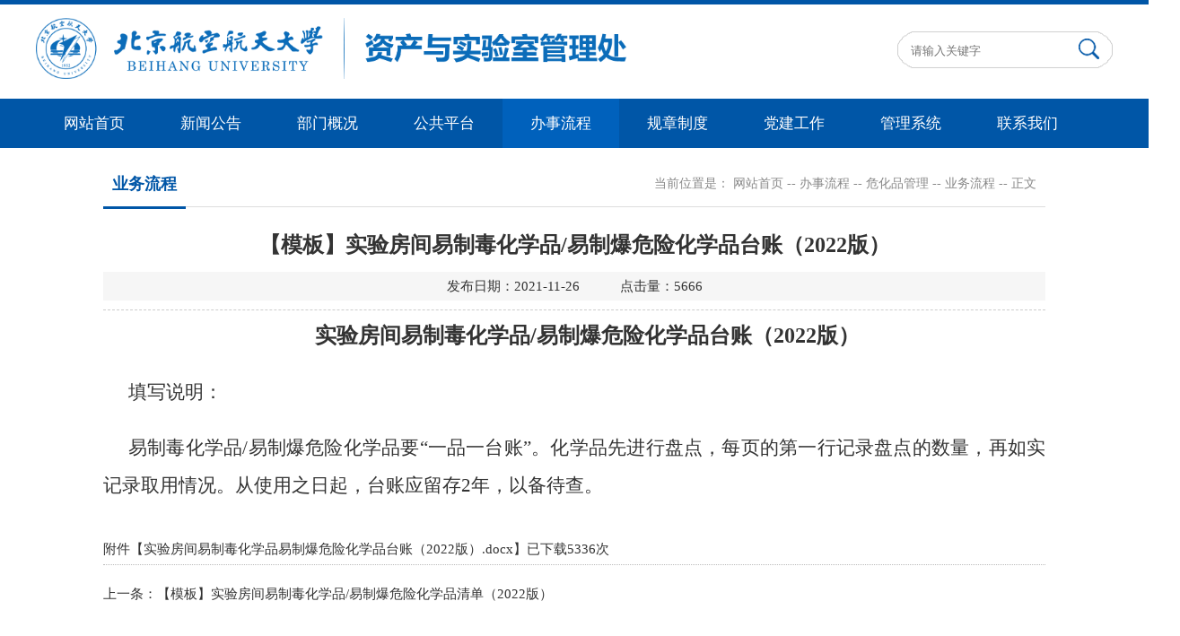

--- FILE ---
content_type: text/html
request_url: https://zsc.buaa.edu.cn/info/1040/1821.htm
body_size: 4253
content:
<!DOCTYPE html>
<html>
<head>
<meta charset="utf-8">
<title>【模板】实验房间易制毒化学品/易制爆危险化学品台账（2022版）-北京航空航天大学资产与实验室管理处</title><META Name="keywords" Content="北京航空航天大学资产与实验室管理处,模板,实验,房间,易制毒,制毒,毒化,化学品,化学,危险,台账,2022,20,22" />
<META Name="description" Content="实验房间易制毒化学品/易制爆危险化学品台账（2022版）填写说明：易制毒化学品/易制爆危险化学品要“一品一台账”。化学品先进行盘点，每页的第一行记录盘点的数量，再如实记录取用情况。从使用之日起，台账应留存2年，以备待查" />

<link rel="stylesheet" type="text/css" href="../../style/style.css" />

<link rel="Shortcut Icon" href="../../favicon.ico" type="image/x-icon" />
<script type="text/javascript" src="../../js/bdtxk.js"></script>
<script type="text/javascript" src="../../js/link.js"></script>
<!--Announced by Visual SiteBuilder 9-->
<link rel="stylesheet" type="text/css" href="../../_sitegray/_sitegray_d.css" />
<script language="javascript" src="../../_sitegray/_sitegray.js"></script>
<!-- CustomerNO:77656262657232307e78475c52555742000000034754 -->
<link rel="stylesheet" type="text/css" href="../../content.vsb.css" />
<script type="text/javascript" src="/system/resource/js/counter.js"></script>
<script type="text/javascript">_jsq_(1040,'/content.jsp',1821,1601749244)</script>
</head>

<body style="min-width:1200px">

<div class="top">
<div class="w1200">
<div class="logo fl">
<a href="../../index.htm"><img src="../../images/syslogo20230907.png" width="664" height="68"></a></div>
<div class="ss fr">
 <script type="text/javascript">
    function _nl_ys_check(){
        
        var keyword = document.getElementById('showkeycode258128').value;
        if(keyword==null||keyword==""){
            alert("请输入你要检索的内容！");
            return false;
        }
        if(window.toFF==1)
        {
            document.getElementById("lucenenewssearchkey258128").value = Simplized(keyword );
        }else
        {
            document.getElementById("lucenenewssearchkey258128").value = keyword;            
        }
        var  base64 = new Base64();
        document.getElementById("lucenenewssearchkey258128").value = base64.encode(document.getElementById("lucenenewssearchkey258128").value);
        new VsbFormFunc().disableAutoEnable(document.getElementById("showkeycode258128"));
        return true;
    } 
</script>
<form action="../../ssjgy.jsp?wbtreeid=1040" method="post" id="au1a" name="au1a" onsubmit="return _nl_ys_check()" style="display: inline">
 <input type="hidden" id="lucenenewssearchkey258128" name="lucenenewssearchkey" value=""><input type="hidden" id="_lucenesearchtype258128" name="_lucenesearchtype" value="1"><input type="hidden" id="searchScope258128" name="searchScope" value="0">
<input class="ssk" name="showkeycode" id="showkeycode258128" type="text" placeholder="请输入关键字 " />
<input class="search_btn" name="search-btn" type="image" src="../../images/ss.png" width="23" height="23" />
</form><script language="javascript" src="/system/resource/js/base64.js"></script><script language="javascript" src="/system/resource/js/formfunc.js"></script>

</div>

<div class="clear"></div>
</div>

</div>

<div class="nav">
<ul>


<li><a href="../../index.htm">网站首页</a>
</li>



<li><a href="../../xwgg/xwdt.htm">新闻公告</a>
<ul>
<li><a href="../../xwgg/xwdt.htm">新闻动态</a></li>
<li><a href="../../xwgg/tzgg.htm">通知公告</a></li>
<li><a href="../../xwgg/zccz.htm">资产处置</a></li>
</ul>
</li>



<li><a href="../../bmgk/znjs.htm">部门概况</a>
<ul>
<li><a href="../../bmgk/znjs.htm">职能介绍</a></li>
<li><a href="../../bmgk/jgsz.htm">机构设置</a></li>
</ul>
</li>



<li><a href="../../ggpt/ztqk.htm">公共平台</a>
<ul>
<li><a href="../../ggpt/znwnggcxzx.htm" style="width: 220px;">智能微纳公共创新中心</a></li>
<li><a href="../../ggpt/gxnjsggfwzx.htm" style="width: 220px;">高性能计算公共服务中心</a></li>
<li><a href="../../ggpt/dtldqdsxfdsys.htm" style="width: 220px;">低湍流度气动声学风洞实验室</a></li>
</ul>
</li>



<li class="hover"><a href="../../bslc/sysgl.htm">办事流程</a>
<ul>
<li><a href="../../bslc/sysgl.htm">实验室管理</a></li>
<li><a href="../../bslc/ggpt.htm">公共平台</a></li>
<li><a href="../../bslc/yqsb.htm">仪器设备</a></li>
<li><a href="../../bslc/gfytd.htm">公房与土地</a></li>
<li><a href="../../bslc/zfbz.htm">住房保障</a></li>
<li><a href="../../bslc/hbjagl.htm">环保技安管理</a></li>
<li><a href="../../bslc/whpgl.htm">危化品管理</a></li>
<li><a href="../../bslc/xzzx.htm">下载中心</a></li>
</ul>
</li>



<li><a href="../../gzzd/sysgl.htm">规章制度</a>
<ul>
<li><a href="../../gzzd/sysgl.htm">实验室管理</a></li>
<li><a href="../../gzzd/ggpt.htm">公共平台</a></li>
<li><a href="../../gzzd/yqsb.htm">仪器设备</a></li>
<li><a href="../../gzzd/gfytd.htm">公房与土地</a></li>
<li><a href="../../gzzd/zfbz.htm">住房保障</a></li>
<li><a href="../../gzzd/hbja.htm">环保技安</a></li>
<li><a href="../../gzzd/whpgl.htm">危化品管理</a></li>
</ul>
</li>



<li><a href="../../djgz/zbjs.htm">党建工作</a>
<ul>
<li><a href="../../djgz/zbjs.htm">支部建设</a></li>
<li><a href="../../djgz/ghhd.htm">工会活动</a></li>
<li><a href="../../djgz/xxcl.htm">学习材料</a></li>
</ul>
</li>



<li><a href="#">管理系统</a>
<ul>
<li><a href="https://isys.buaa.edu.cn" target="_blank" style="width: 220px;">实验室综合管理系统</a></li>
<li><a href="http://10.111.6.240:28193" target="_blank" style="width: 220px;">重点实验室运行管理平台</a></li>
<li><a href="https://whp.buaa.edu.cn" target="_blank" style="width: 220px;">危化品管理平台</a></li>
<li><a href="https://igx.buaa.edu.cn/" target="_blank" style="width: 220px;">大型仪器开放共享平台</a></li>
<li><a href="http://10.111.2.161/sfw/" target="_blank" style="width: 220px;">仪器设备管理系统</a></li>
<li><a href="http://10.212.31.192/FMS/" target="_blank" style="width: 220px;">质量管理体系内仪器设备信息系统</a></li>
<li><a href="http://10.111.7.189:8080/FCGL/userlogin/ssologin_bh" style="width: 220px;">住房管理系统</a></li>
<li><a href="https://cms2.buaa.edu.cn/" target="_blank" style="width: 220px;">网站管理后台</a></li>
</ul>
</li>



<li><a href="../../lxwm/lxfs.htm">联系我们</a>
<ul>
<li><a href="../../lxwm/lxfs.htm">联系方式</a></li>
<li><a href="../../lxwm/jdjb.htm">监督举报</a></li>
</ul>
</li>





</ul>

</div>

<div class="ny" style="min-height:610px"> 
<div class="ny_right1">
<div class="nycolumn1">
		<div class="nycolumn1_l">



业务流程</div>
		<div class="nycolumn1_r">当前位置是： 
                        <a href="../../index.htm">网站首页</a>
                --
                <a href="../../bslc/sysgl.htm">办事流程</a>
                --
                <a href="../../bslc/whpgl.htm">危化品管理</a>
                --
                <a href="../../bslc/whpgl/ywlc.htm">业务流程</a>
                --
                正文
</div>
		<div class="clear"></div>
	    </div>
<div class="clear"></div>

      <div class="ny_right_con">
<div class="content">
		




<script language="javascript" src="/system/resource/js/dynclicks.js"></script><script language="javascript" src="../../_dwr/interface/NewsvoteDWR.js"></script><script language="javascript" src="../../_dwr/engine.js"></script><script language="javascript" src="/system/resource/js/news/newscontent.js"></script><link rel="stylesheet" Content-type="text/css" href="/system/resource/style/component/news/content/format100.css"><script language="javascript" src="/system/resource/js/ajax.js"></script><form name="_newscontent_fromname">
<div class="content-title">
    <h3>【模板】实验房间易制毒化学品/易制爆危险化学品台账（2022版）</h3>
    <i>发布日期：2021-11-26　　　点击量：<script>_showDynClicks("wbnews", 1601749244, 1821)</script></i>
</div>

    <div id="vsb_content_100" class="content-con"><div class="v_news_content">
<p style="text-align: center; line-height: 3em;"><span style="font-size: 24px;"><strong>实验房间易制毒化学品/易制爆危险化学品台账（2022版）</strong></span></p>
<p style="line-height: 3em;"><span style="font-family: 黑体, SimHei; font-size: 21px;">填写说明：</span></p>
<p style="line-height: 3em;"><span style="font-family: 仿宋_gb2312, fangsong_gb2312; font-size: 21px;">易制毒化学品/易制爆危险化学品要“一品一台账”。化学品先进行盘点，每页的第一行记录盘点的数量，再如实记录取用情况。从使用之日起，台账应留存2年，以备待查。</span></p>
</div></div><div id="div_vote_id"></div>
    
    <p>
        <UL style="list-style-type:none;"> 
            <li>附件【<a href="/system/_content/download.jsp?urltype=news.DownloadAttachUrl&owner=1601749244&wbfileid=B5F98D88CEA912F3B5EBC9200BC30303" target="_blank">实验房间易制毒化学品易制爆危险化学品台账（2022版）.docx</a>】已下载<span id="nattach7695246"><script language="javascript">getClickTimes(7695246,1601749244,"wbnewsfile","attach")</script></span>次</li>
        </UL>
    </p>
    <div class="sxt">
        <p>上一条：<a href="1822.htm">【模板】实验房间易制毒化学品/易制爆危险化学品清单（2022版）</a></p>
        
    </div>

</form>

	</div>

      </div>

</div>

<div class="clear"></div>

</div>



<div class="foot">
<div class="w1200">
<div class="bq fl">
<!-- 版权内容请在本组件"内容配置-版权"处填写 -->
<p style="text-align: center;">版权所有 &nbsp;2019-2022 北京航空航天大学资产与实验室管理处&nbsp;&nbsp;</p><p style="text-align: center;">地址：北京市海淀区学院路37号&nbsp;&nbsp;&nbsp;&nbsp;&nbsp;&nbsp;&nbsp; 邮编：100191&nbsp; &nbsp;&nbsp;&nbsp;&nbsp; 邮箱：sysc@buaa.edu.cn</p><p style="text-align: center;">京ICP备05004617-3 &nbsp; &nbsp;文保网安备案号1101080018</p>
</div>
<div class="link fl">
<dl>
<dd><span class="s1">友情链接<img src="../../images/ljbg.png"></span>
<script language="javascript" src="/system/resource/js/openlink.js"></script><ul>

<li><a href="https://www.buaa.edu.cn/" target="_blank" onclick="_addDynClicks(&#34;wburl&#34;, 1601749244, 63763)">北京航空航天大学</a></li>


<li><a href="https://sso.buaa.edu.cn/login?TARGET=https%3A%2F%2Foa2.buaa.edu.cn%2Fbh%2FSingleLogin.jsp" target="_blank" onclick="_addDynClicks(&#34;wburl&#34;, 1601749244, 106737)">OA系统</a></li>


<li><a href="https://fxcs.buaa.edu.cn/" target="_blank" onclick="_addDynClicks(&#34;wburl&#34;, 1601749244, 106738)">分析测试中心</a></li>


<li><a href="http://10.212.25.246/" onclick="_addDynClicks(&#34;wburl&#34;, 1601749244, 71195)">资实处工作平台</a></li>

</ul>
</dd>

</dl>
</div>

<div class="ewm fr">
    <ul>
            
               
<li onclick="_addDynClicks(&#34;wbimage&#34;, 1601749244, 55702)"><img src="../../images/syewm.jpg" width="80" height="80"></li>
       
        
</ul>
</div>
</div>
</div>


</body>

</html>


--- FILE ---
content_type: text/html;charset=UTF-8
request_url: https://zsc.buaa.edu.cn/system/resource/code/news/click/dynclicks.jsp?clickid=1821&owner=1601749244&clicktype=wbnews
body_size: 123
content:
5666

--- FILE ---
content_type: text/html;charset=UTF-8
request_url: https://zsc.buaa.edu.cn/system/resource/code/news/click/clicktimes.jsp?wbnewsid=7695246&owner=1601749244&type=wbnewsfile&randomid=nattach
body_size: 176
content:
{"wbshowtimes":5336,"randomid":"nattach","wbnewsid":7695246}

--- FILE ---
content_type: text/css
request_url: https://zsc.buaa.edu.cn/style/style.css
body_size: 4835
content:
@charset "utf-8";


*{ padding:0; margin:0;}
body, div, dl, dt, dd, ul, ol, li, h1, h2, h3, h4, h5, h6, pre, form, fieldset, input, textarea, blockquote, p{ padding:0px; margin:0px; font-weight:normal;}
ol, ul{ list-style:none;}
i,em{ font-style:normal;}
li{ list-style-type:none; }
a{ text-decoration:none; color:#333;}
a:hover { COLOR:#0056a7;}
img { border:0; padding:0px; margin:0px;}


body{font-family:"Microsoft YaHei", "微软雅黑", "宋体"; color:#333; font-size:14px; background:#fff;}
.fl{float:left}
.fr{float:right}
.hidden{ display:none;}
.display{ display:block;}
.mt10{ margin-top:10px;}
.mt15{ margin-top:15px;}
.ml10{ margin-left:28px;}
.pt15{ padding-top:15px;}
.clear{ clear:both; font-size:0px; line-height:0px; height:0px;}
.w1200{ width:1200px; margin:0 auto;}
.box{ width:1200px; margin:0 auto;}
.box2{ background:#e6ebf6; width:100%; margin-top:20px; padding:1px 0 10px 0;}


.top{ width: 100%; border-top:5px solid #0056a7; height:105px;}
.logo{ width:536px; height:87px; margin-top:15px;}

.nav { position:relative; height:55px; background:#0056a7; width:100%; }
.nav ul { width:1200px; margin:0 auto;}
.nav ul li {float:left; position:relative; z-index:998; display:block;}
.nav ul li a{display:block; text-decoration:none; text-align:center; font-size:17px; height:55px; line-height:55px; width:130px; color:#fff;}
.nav ul li ul {display: none;}
.nav ul li ul li{width:100%;position :static; border-right:none !important; }
.nav ul li:hover a { background:#0061bc; color:#fff;}
.nav ul li.hover a { background:#0061bc; color:#fff;}
.nav ul li:hover ul {display:block; position:absolute; top:55px; left:0; }
.nav ul li:hover ul li ul {display: none;}
.nav ul li:hover ul li a {display:block; font-weight:normal; text-align:center; line-height:35px; height:35px; font-size:14px; color:#fff; border-top:1px solid #0056a7; background:#0061bc; color:#fff;}
.nav ul li:hover ul li a:hover {color:#fff; text-align:center; background:#0056a7;}


.ss{ width:240px; height:41px; margin-top:30px; background:url(../images/ssk.png) left center no-repeat; overflow:hidden;}
.ssk{ width:180px; height:39px; line-height:39px; padding:2px 0; float:left; overflow:hidden; border:none; background:none; outline:medium none; font-family:"微软雅黑"; padding-left:15px; color:#999;}
.search_btn{ float:right; width:23px; height:23px; padding-top:8px; padding-right:15px; outline:medium none;}


.tit1{height:50px; line-height:50px; margin-top:15px;}
.tit1 img{ float:left; margin-right:10px; margin-top:12px;}
.tit1 h2{ float:left; width:115px; display:block; color:#0056a7; font-size:18px; line-height:44px; font-weight:bold; } 
.tit1 a{ float:right; font-size:14px; color:#999;}


.focus0{ position:relative; width:585px; height:395px;  float: left;}
.focus0 .btn1{ position:absolute; bottom:34px; left:210px; overflow:hidden; zoom:1;} 
.focus0 .btn1 a{position:relative; display:inline; width:25px; height:6px; text-decoration:none; text-align:left; outline:0; float:left; background:#e4e4e9; }  
.focus0 .btn1 a:hover,.focus .btn a.current{  cursor:pointer; background:#c50001;}  
.focus0 .fPic1{ position:absolute; left:0px; top:0px; }  
.focus0 .D1fBt1{ overflow:hidden; zoom:1;  height:16px; z-index:10;  }  
.focus0 .shadow1{ width:585px; position:absolute; background:url(../images/yy.png) repeat; bottom:0px; z-index:10; display:block; font-size:18px; height:50px; line-height:50px;}
.focus0 .shadow1 .title{width: 585px; text-indent:10px; font-size:15px; float: left;}
.focus0 .shadow1 a{color:#fff;}   
.focus0 .fcon1{ position:relative; width:100%; float:left;  display:none; background:#fbfbfb  }  
.focus0 .fcon1 .img{width:585px; height:395px; line-height:395px; text-align: center; overflow: hidden;}   
.focus0 .fcon1 .img img{ width:585px; height:395px; vertical-align: middle;}  
.focus0 .fbg1{bottom:18px; right:5px; position:absolute; height:10px; text-align:center; z-index: 200; }  
.focus0 .fbg1 div{margin:0px auto;overflow:hidden;zoom:1;height:14px}    
.focus0 .D1fBt1 a{position:relative; display:inline; width:9px; height:9px; margin:0 5px; color:#000;font:12px/15px "\5B8B\4F53"; text-decoration:none; text-align:center; outline:0; float:left; background:#828688; }    
.focus0 .D1fBt1 .current,.focus .D1fBt a:hover{background:#0056a7; width:9px; height:9px;}    
.focus0 .D1fBt1 img{display:none}    
.focus0 .D1fBt1 i{display:none; font-style:normal; }    
.focus0 .prev1{width:35px;height:34px; left:0px;  position:absolute; top:150px; z-index: 9999;}  
.focus0 .next1{width:35px;height:34px; right:0px;position:absolute; top:150px; z-index: 9999;} 
.focus0 .prev1:hover{  background-position:0 0; }  
.focus0 .next1:hover{  background-position:-40px 0;}




.list{ width:580px;}
.list dl { border-bottom:1px dashed #bbb; padding-bottom:10px; margin-bottom:5px; display:block;}
.list dl dt{ font-size:18px; color:#0056a7; height:40px; line-height:40px;}
.list dl dt a{ color:#0056a7;}
.list dl dd{ color:#7f7f7f; line-height:30px;}
.list ul li{line-height:40px; height:40px; display: block; background:url(../images/xb.png) left center no-repeat; padding-left: 18px;}
.list ul li a{ font-size:15px;  float:left; padding-left: 5px;}
.list ul li span{font-size:14px; color: #999; float:right;}




.list1{}
.list1 ul li{line-height:40px; height:40px; display: block; background:url(../images/xb.png) left center no-repeat; padding-left: 18px;}
.list1 ul li a{ font-size:15px;  float:left; padding-left: 5px;}
.list1 ul li span{font-size:14px; color: #999; float:right;}




.yjfx{}
.yjfx ul li{ width:345px; height:70px; padding:5px 15px; background:url(../images/k1.png) left center no-repeat; margin:10px 35px 10px 0; float: left; display: block; line-height:25px;}
.yjfx ul li span{ height:60px; margin-top:12px; line-height:25px; font-size:12px; text-align:center; color:#8a8a8a; display:block; width:60px; float:left;}
.yjfx ul li span i{ font-size:24px; font-weight:bold; display:block;}
.yjfx ul li p{ float:right; width:255px; font-size:16px; display:block; margin-top:8px;}
.yjfx ul li:hover{ background:url(../images/k2.png) left center no-repeat; color:#fff;}
.yjfx ul li:hover a{ color:#fff; display:block;}
.yjfx ul li:hover span{ color:#fff;}


#container{ 
  width:1200px; 
  height:218px; 
margin:10px auto; 
  overflow: hidden; 
  position: relative; 
} 
  
#container ul{ 
  list-style: none; 
  width:1000000px; 
  position: absolute; 
} 
  
#container ul li{ float:left; width:285px; height:185px; margin-right: 25px; position:relative;} 
#container ul li img{ width:285px; height:185px; position:absolute; z-index:98px;}
#container ul li span{ background:url(../images/yy.png) repeat; height:40px; line-height:40px; position:absolute; bottom:0; z-index:99; width:100%;}
#container ul li p{  height:40px; line-height:40px; color:#fff; padding-left:18px; overflow:hidden;}





.foot{background:#0056a7;min-height: 110px;overflow: hidden;padding: 0px 0 10px;}
.bq{ height:60px; line-height:30px; padding-top:20px; color:#fff; width:820px;}

.link{ height:40px; width:213px; margin-top:30px;  position: relative;z-index:99999;}
.link dd{
    position: relative;
    width: 211px; padding:0 1px;
 background:url(../images/linkbg.png) left top no-repeat; height:40px;}
.link dd span{ display: block;
    position: relative;
    color: #bec0c1;
    font-size: 14px;
 padding-left:10px;
    line-height: 40px;
    cursor: pointer;
    text-align: left;
    -webkit-transition: all .3s ease-out 0s;
    -moz-transition: all .3s ease-out 0s;
    -ms-transition: all .3s ease-out 0s;
    -o-transition: all .3s ease-out 0s;
    transition: all .3s ease-out 0s;}
.link dd span img{
    position: absolute;
    top:18px;
    right: 5px;
    transform: translateY(-50%);
    width: 30px;
}
.link dd span img.act{
    transform: translateY(-50%) rotate(180deg);
}
.link dd:hover span{cursor: pointer;}
.link dd:hover ul{display: block;}
.link ul{position: absolute; max-height:200px; overflow:hidden;  overflow-y:scroll; z-index:9999999 !important;left: 0; display: none;
    position: absolute;
 z-index:99999;
    bottom: calc(100% + 1px); width:210px;
 background:#f6f6f6;
}
.link li{height: 30px;border-bottom: 1px dotted #ccc;}
.link li a{ display: block;
    font-size: 12px;
    line-height:30px;
    text-align: left; padding: 0 10px;
    -webkit-transition: all .3s ease-out 0s;
    -moz-transition: all .3s ease-out 0s;
    -ms-transition: all .3s ease-out 0s;
    -o-transition: all .3s ease-out 0s;
    transition: all .3s ease-out 0s;}
.link li:hover a{ background: #293540;color: #fff;}

.ewm{ width:100px; line-height:30px; padding-top:10px; color:#fff;}
.ewm ul li{ float:left; width:80px; height:80px; display:block; margin:0 15px; text-align:center;}




.ny{width:1200px; margin:15px auto 0 auto; padding-bottom:30px;}
.ny_left{ float:left; width:250x; background:#f7f7f7;}
.ny_left_top{ height:70px; width:250px; border-bottom:1px solid #ddd; padding-top:5px; background:#0056a7;font-size:18px; text-align:center; line-height:65px; color:#fff; font-weight:bold;}
.ny_right{ float:right; width:915px; min-height:600px; }
.ny_right_con{ line-height:34px !important; padding-top:15px; font-size:15px;}

.ny_right1{width:1050px; margin:0 auto;}

.nycolumn1{ height: 50px; line-height: 50px; border-bottom: 1px #ddd solid; margin: 0px auto;}
.nycolumn1_l{ padding-left:10px; padding-right:10px; color: #222; font-size: 18px; color: #0056a7; font-weight: bold; border-bottom: 3px #0056a7 solid; float: left;}
.nycolumn1_r{ padding-right: 10px; font-size:14px; color: #888888; float: right;}
.nycolumn1_r a{color: #888888;}
.nycolumn1_r a.hover{color: #0056a7;}


.w580{ width:100%;}



.sidenav{ overflow:hidden; display:block; width:250px; }
.accordion { width:100%; }
.accordion .nav-link {display: block;  padding-left:25px; height:53px; line-height:53px; font-size:16px; outline:none; border-left:3px solid #f7f8fa;  }
.accordion .nav-link a{ display: block; }
.accordion .nav-link:hover{  color: #085196 !important; font-weight:bold; border-left:3px solid #085196; background:#f3f3f3; font-size:16px; }
.accordion .nav-link:hover a{  color: #085196 !important;  font-weight:bold; font-size:16px; }
.accordion .nav-link.hover{  color: #085196 !important;  font-weight:bold; border-left:3px solid #085196;  background:#f3f3f3; font-size:16px; }
.accordion .nav-link.hover a{  color: #085196 !important;  font-weight:bold; font-size:16px; }
.currentnav{ background:#f7f8fa !important; color: #fff !important; }

.nav-link1{ width:50px; height:53px; line-height:53px; cursor: pointer; position:absolute; top:0; right:3px;}
.accordion li{  position: relative; font-size:16px; border-bottom:3px solid #fff; background:#f7f8fa;overflow:hidden;  }
.accordion li:last-child .nav-link { font-size:16px; }
.accordion li i { display:block; width:30px; height:30px; background:url(../images/xia.png) center no-repeat; position: absolute;top:12px;right: 12px;font-size: 18px; color: #595959; -webkit-transition: all 0.4s ease; -o-transition: all 0.4s ease; transition: all 0.4s ease; }
.accordion li.open .nav-link { color: #085196 !important; border-left:3px solid #085196;  background:#f3f3f3; font-size:16px;  }
.accordion li.open .nav-link a{color: #085196 !important; font-size:16px; }
.accordion li.open i.fa-chevron-down {-webkit-transform: rotate(180deg);-ms-transform: rotate(180deg);-o-transform: rotate(180deg);transform: rotate(180deg);}
.sidemenu {display: none; font-size:14px !important; background:#f6f6f6; border-top:none; padding:10px 0;}
.sidemenu li { background:#f6f6f6; font-size:14px !important;border-bottom:none;}
.sidemenu a { display: block;font-size:14px !important;text-decoration: none; padding:8px 8px; padding-left:40px; -webkit-transition: all 0.25s ease;-o-transition: all 0.25s ease; transition: all 0.25s ease; }
.sidemenu a.on{color:#085196; background:#fff; padding-left:40px !important; } 
.sidemenu a:hover {color:#085196; background:#fff; padding-left:40px !important; }


.dpzw{ padding-top:10px; font-size:16px; line-height:34px;}
.dpzw p{ text-indent:2em; margin-bottom:10px; }
.dpzw img{text-align: center; max-width:800px; margin:0 auto; display: block;} 

/*.dpzw table {font-size:14px; width:90%; margin:0 auto; border-collapse: collapse;}*/
/*.dpzw table td{text-align: center; padding:5px 10px; line-height:30px; border:1px #ddd solid;}*/
.dpzw table td p{ text-indent:0em !important; margin-bottom:0px;}




.Newslist {}
.Newslist ul li {height:50px; line-height:50px;border-bottom:1px dashed #dcdcdc; background:url(../images/xb.png) no-repeat left 20px;padding-left:20px;}
.Newslist ul li span{float: right; color: #999999; margin-right: 2px;}


.content{width:1050px; margin:0 auto;}
.content-title{ width:1050px; border-bottom:1px dashed #ccc; padding-bottom:10px;}
.content-title h3{ font-size:24px; font-weight:bold; line-height:50px; width:100%; text-align:center; padding-bottom:5px;}
.content-title i{TEXT-ALIGN: center;  MARGIN: 0px auto; BACKGROUND: #f6f6f6; HEIGHT: 32px; display:block; line-height:32px; font-style:normal;}
.content-con{font-size:15px; line-height:35px; padding:10px 0;}
.content-con p{ text-indent:2em; text-align:justify; text-justify:inter-ideograph; margin-bottom:20px;}
.content-con img{text-align: center; max-width:600px; margin:15px auto; display: block;}

.sxt{padding:15px 0; border-top:1px dotted #bbb;}
.sxt p{display:block; width:1200px; height:34px; font-size:15px; line-height:34px; overflow:hidden; text-overflow:ellipsis; white-space:nowrap; color:#333;}



.ssjg { padding:10px;}
.ssjg ul li {height:50px; line-height:50px;border-bottom:1px dashed #dcdcdc; background:url(../images/xb.png) no-repeat left 20px; font-size:15px; padding-left:20px;}
.ssjg ul li i{float: right; color: #999999; margin-right: 2px;}





.pro_list {float:left; width:265px; margin:15px 20px; position:relative;}
.pro_img {
 overflow: hidden;
 width: 265px;
 height: 180px;
 position:relative;
}

.pro_img img {
 display: block;
 overflow: hidden;
width: 265px;
 height: 180px; -webkit-transition: all 0.5s; -moz-transition: all 0.5s; -o-transition: all 0.5s; position:absolute; z-index:1;
}
.pro_title {
 width: 100%;
 height: 40px;
 line-height:40px;
 overflow: hidden; position:absolute; bottom:0; z-index:99; background:url(../images/yy.png) repeat;
}
.pro_title p{  height:40px; line-height:40px; color:#fff; padding-left:18px; overflow:hidden; font-size:14px;}

.pro_img:hover img {
-webkit-transform: scale(1.1); -moz-transform: scale(1.1); -o-transform: scale(1.1); -ms-transform: scale(1.1);
}






.m-list3 {
 
}
.m-list3 li {
 overflow: hidden;
 padding: 10px 0 30px;
 border-bottom: 1px solid #e6e6e6;
 margin-bottom: 20px;
}
.m-list3  .pic3 {
 float: left;
 overflow: hidden;
 width: 180px;
 height: 120px;
 position:relative;
}
.m-list3  .pic3 img {
 display: block;
 overflow: hidden;
 width: 180px;
 height: 120px; -webkit-transition: all 0.5s; -moz-transition: all 0.5s; -o-transition: all 0.5s; position:absolute; z-index:1;
}
.m-list3  .pic3:hover img {
-webkit-transform: scale(1.1); -moz-transform: scale(1.1); -o-transform: scale(1.1); -ms-transform: scale(1.1);
}
.m-list3 .txt4 {
 overflow: hidden;
 padding-left: 20px;
}
.m-list3 .tit4 {
 font-size: 16px;
 font-weight: normal;
 line-height: 32px;

 overflow: hidden;
 white-space: nowrap;
 text-overflow: ellipsis;
}

.m-list3 .txt4 p {
 height: 48px;
 font-size: 14px;
 line-height:24px;
 color: #333;

 overflow: hidden;
 display: -webkit-box;
 display: box; 
 
 text-overflow: ellipsis;
 word-break: break-all;
 -webkit-box-orient: vertical;
 -webkit-line-clamp: 2;
}
.m-list3 .info {
 padding: 5px 0;
 line-height: 25px;
}
.m-list3 .info .time1 {
 padding-left: 5px;
 color: #a5a5a5;
}

--- FILE ---
content_type: text/css
request_url: https://zsc.buaa.edu.cn/content.vsb.css
body_size: 139
content:
.content-con table{margin:0 auto !important;float: none;}
.content-con table td p{text-indent:0em!important;margin-bottom:0px!important;}


--- FILE ---
content_type: text/css
request_url: https://zsc.buaa.edu.cn/system/resource/style/component/news/content/format100.css
body_size: 515
content:
#vsb_content_100 H2{font-size:14px}#vsb_content_100 .icon{border-right-width:0;margin:3px 0 0;border-top-width:0;border-bottom-width:0;border-left-width:0}#vsb_content_100 IMG{border-bottom:#ccc 1px solid;border-left:#ccc 1px solid;border-top:#ccc 1px solid;border-right:#ccc 1px solid}#vsb_content_100 DIV{LINE-HEIGHT:150%;text-indent:2em;font-size:14px}#vsb_content_100 P{LINE-HEIGHT:150%;text-indent:2em;font-size:14px}#vsb_content_100 span{LINE-HEIGHT:150%;text-indent:2em;font-size:14px}#vsb_content_100 A{color:#1e50a2;text-decoration:underline}#vsb_content_100 A:visited{color:#1e50a2;text-decoration:underline}#vsb_content_100 A:hover{color:#ba2636}#vsb_content_100 TABLE{border-collapse:collapse;border:1px solid #000}#vsb_content_100 TABLE TD{text-indent:2em;border:1px solid #000;padding:2px 3px}#vsb_content_100 TABLE TD P{text-indent:0;margin:0;font-size:14px;LINE-HEIGHT:150%}#vsb_content_100 TABLE TH P{text-indent:2em;text-indent:0;margin:0;font-size:1px;LINE-HEIGHT:150%}#vsb_content_100 TABLE TD IMG{border-bottom-style:none;border-right-style:none;margin:5px;border-top-style:none;border-left-style:none}#vsb_content_100.fs p{LINE-HEIGHT:150%;text-indent:2em;font-size:10px}#vsb_content_100 .vsbcontent_start{text-indent:0;text-indent:2em;font-size:14px}#vsb_content_100 .vsbcontent_end{text-indent:0;text-indent:2em;font-size:14px}#vsb_content_100 .vsbcontent_img{text-align:center;text-indent:0}#vsb_content_100 .vsbcontent_video{text-align:center;text-indent:0}#vsb_content_100.newscontent_l p{font-size:16px}#vsb_content_100.newscontent_m p{font-size:14px}#vsb_content_100.newscontent_s p{font-size:12px}